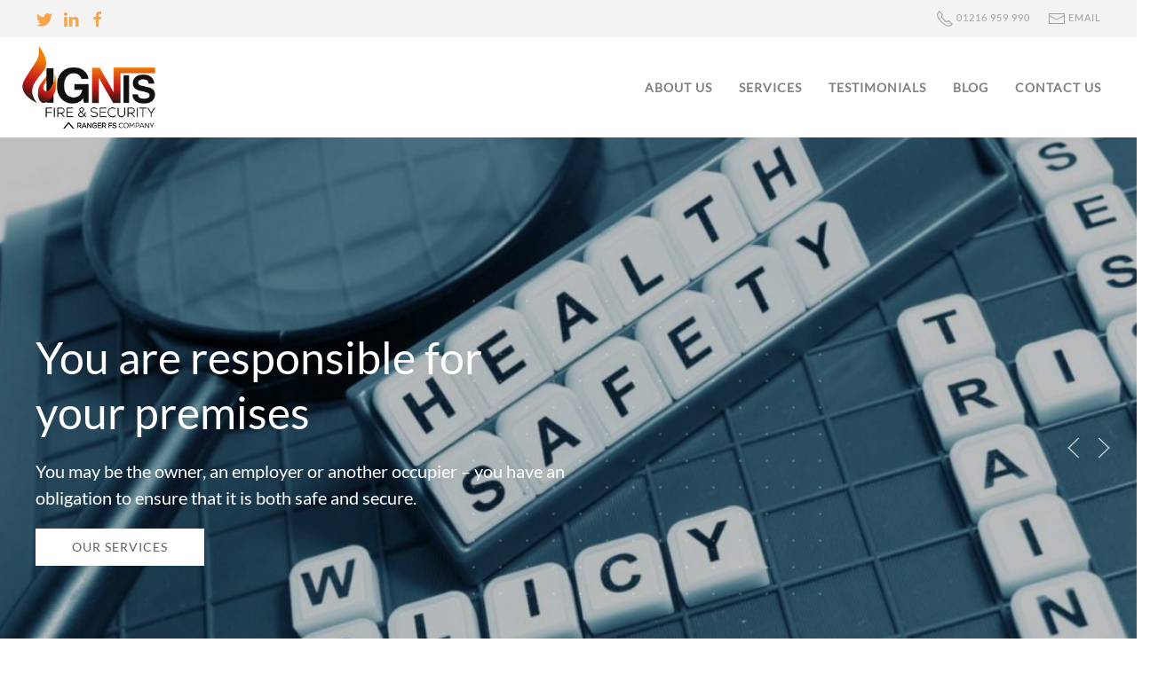

--- FILE ---
content_type: text/html; charset=UTF-8
request_url: https://ignisfiresecurity.com/
body_size: 11344
content:
<!DOCTYPE html>
<html lang="en-GB" prefix="og: http://ogp.me/ns#">

<head>
    <meta charset="UTF-8">
    <meta http-equiv="X-UA-Compatible" content="IE=edge">
    <meta name="viewport" content="width=device-width, initial-scale=1">
    <link rel="shortcut icon" href="/wp-content/uploads/2018/12/favicon-small.png">
    <link rel="apple-touch-icon-precomposed" href="/wp-content/uploads/2018/12/favicon-large.png">
        <title>Home - IGNIS Fire &amp; Security Services</title>
<meta name='robots' content='max-image-preview:large' />
	<style>img:is([sizes="auto" i], [sizes^="auto," i]) { contain-intrinsic-size: 3000px 1500px }</style>
	
<!-- This site is optimized with the Yoast SEO Premium plugin v7.8.1 - https://yoast.com/wordpress/plugins/seo/ -->
<meta name="description" content="Commercial and industrial fire safety and security services across the West Midlands and beyond for all of your business needs"/>
<link rel="canonical" href="https://ignisfiresecurity.com/" />
<meta property="og:locale" content="en_GB" />
<meta property="og:type" content="website" />
<meta property="og:title" content="Home - IGNIS Fire &amp; Security Services" />
<meta property="og:description" content="Commercial and industrial fire safety and security services across the West Midlands and beyond for all of your business needs" />
<meta property="og:url" content="https://ignisfiresecurity.com/" />
<meta property="og:site_name" content="IGNIS Fire &amp; Security Services" />
<meta name="twitter:card" content="summary_large_image" />
<meta name="twitter:description" content="Commercial and industrial fire safety and security services across the West Midlands and beyond for all of your business needs" />
<meta name="twitter:title" content="Home - IGNIS Fire &amp; Security Services" />
<meta name="twitter:site" content="@ignis_fps" />
<meta name="twitter:creator" content="@ignis_fps" />
<script type='application/ld+json'>{"@context":"https:\/\/schema.org","@type":"WebSite","@id":"#website","url":"https:\/\/ignisfiresecurity.com\/","name":"IGNIS Fire & Security Services","potentialAction":{"@type":"SearchAction","target":"https:\/\/ignisfiresecurity.com\/?s={search_term_string}","query-input":"required name=search_term_string"}}</script>
<script type='application/ld+json'>{"@context":"https:\/\/schema.org","@type":"Organization","url":"https:\/\/ignisfiresecurity.com\/","sameAs":["https:\/\/www.facebook.com\/pg\/Ignis-Fire-Protection-Services-Ltd-823758271112813\/posts\/","https:\/\/www.linkedin.com\/company\/ignis-fire-protection-services\/about\/","https:\/\/twitter.com\/ignis_fps"],"@id":"https:\/\/ignisfiresecurity.com\/#organization","name":"IGNIS Fire & Security Services","logo":"https:\/\/ignisfiresecurity.com\/wp-content\/uploads\/2018\/12\/ignis-logo.png"}</script>
<!-- / Yoast SEO Premium plugin. -->

<link rel="alternate" type="application/rss+xml" title="IGNIS Fire &amp; Security Services &raquo; Feed" href="https://ignisfiresecurity.com/feed/" />
<link rel="alternate" type="application/rss+xml" title="IGNIS Fire &amp; Security Services &raquo; Comments Feed" href="https://ignisfiresecurity.com/comments/feed/" />
<script type="text/javascript">
/* <![CDATA[ */
window._wpemojiSettings = {"baseUrl":"https:\/\/s.w.org\/images\/core\/emoji\/15.0.3\/72x72\/","ext":".png","svgUrl":"https:\/\/s.w.org\/images\/core\/emoji\/15.0.3\/svg\/","svgExt":".svg","source":{"concatemoji":"https:\/\/ignisfiresecurity.com\/wp-includes\/js\/wp-emoji-release.min.js?ver=6.7.1"}};
/*! This file is auto-generated */
!function(i,n){var o,s,e;function c(e){try{var t={supportTests:e,timestamp:(new Date).valueOf()};sessionStorage.setItem(o,JSON.stringify(t))}catch(e){}}function p(e,t,n){e.clearRect(0,0,e.canvas.width,e.canvas.height),e.fillText(t,0,0);var t=new Uint32Array(e.getImageData(0,0,e.canvas.width,e.canvas.height).data),r=(e.clearRect(0,0,e.canvas.width,e.canvas.height),e.fillText(n,0,0),new Uint32Array(e.getImageData(0,0,e.canvas.width,e.canvas.height).data));return t.every(function(e,t){return e===r[t]})}function u(e,t,n){switch(t){case"flag":return n(e,"\ud83c\udff3\ufe0f\u200d\u26a7\ufe0f","\ud83c\udff3\ufe0f\u200b\u26a7\ufe0f")?!1:!n(e,"\ud83c\uddfa\ud83c\uddf3","\ud83c\uddfa\u200b\ud83c\uddf3")&&!n(e,"\ud83c\udff4\udb40\udc67\udb40\udc62\udb40\udc65\udb40\udc6e\udb40\udc67\udb40\udc7f","\ud83c\udff4\u200b\udb40\udc67\u200b\udb40\udc62\u200b\udb40\udc65\u200b\udb40\udc6e\u200b\udb40\udc67\u200b\udb40\udc7f");case"emoji":return!n(e,"\ud83d\udc26\u200d\u2b1b","\ud83d\udc26\u200b\u2b1b")}return!1}function f(e,t,n){var r="undefined"!=typeof WorkerGlobalScope&&self instanceof WorkerGlobalScope?new OffscreenCanvas(300,150):i.createElement("canvas"),a=r.getContext("2d",{willReadFrequently:!0}),o=(a.textBaseline="top",a.font="600 32px Arial",{});return e.forEach(function(e){o[e]=t(a,e,n)}),o}function t(e){var t=i.createElement("script");t.src=e,t.defer=!0,i.head.appendChild(t)}"undefined"!=typeof Promise&&(o="wpEmojiSettingsSupports",s=["flag","emoji"],n.supports={everything:!0,everythingExceptFlag:!0},e=new Promise(function(e){i.addEventListener("DOMContentLoaded",e,{once:!0})}),new Promise(function(t){var n=function(){try{var e=JSON.parse(sessionStorage.getItem(o));if("object"==typeof e&&"number"==typeof e.timestamp&&(new Date).valueOf()<e.timestamp+604800&&"object"==typeof e.supportTests)return e.supportTests}catch(e){}return null}();if(!n){if("undefined"!=typeof Worker&&"undefined"!=typeof OffscreenCanvas&&"undefined"!=typeof URL&&URL.createObjectURL&&"undefined"!=typeof Blob)try{var e="postMessage("+f.toString()+"("+[JSON.stringify(s),u.toString(),p.toString()].join(",")+"));",r=new Blob([e],{type:"text/javascript"}),a=new Worker(URL.createObjectURL(r),{name:"wpTestEmojiSupports"});return void(a.onmessage=function(e){c(n=e.data),a.terminate(),t(n)})}catch(e){}c(n=f(s,u,p))}t(n)}).then(function(e){for(var t in e)n.supports[t]=e[t],n.supports.everything=n.supports.everything&&n.supports[t],"flag"!==t&&(n.supports.everythingExceptFlag=n.supports.everythingExceptFlag&&n.supports[t]);n.supports.everythingExceptFlag=n.supports.everythingExceptFlag&&!n.supports.flag,n.DOMReady=!1,n.readyCallback=function(){n.DOMReady=!0}}).then(function(){return e}).then(function(){var e;n.supports.everything||(n.readyCallback(),(e=n.source||{}).concatemoji?t(e.concatemoji):e.wpemoji&&e.twemoji&&(t(e.twemoji),t(e.wpemoji)))}))}((window,document),window._wpemojiSettings);
/* ]]> */
</script>
<style id='wp-emoji-styles-inline-css' type='text/css'>

	img.wp-smiley, img.emoji {
		display: inline !important;
		border: none !important;
		box-shadow: none !important;
		height: 1em !important;
		width: 1em !important;
		margin: 0 0.07em !important;
		vertical-align: -0.1em !important;
		background: none !important;
		padding: 0 !important;
	}
</style>
<link rel='stylesheet' id='wp-block-library-css' href='https://ignisfiresecurity.com/wp-includes/css/dist/block-library/style.min.css?ver=6.7.1' type='text/css' media='all' />
<style id='classic-theme-styles-inline-css' type='text/css'>
/*! This file is auto-generated */
.wp-block-button__link{color:#fff;background-color:#32373c;border-radius:9999px;box-shadow:none;text-decoration:none;padding:calc(.667em + 2px) calc(1.333em + 2px);font-size:1.125em}.wp-block-file__button{background:#32373c;color:#fff;text-decoration:none}
</style>
<style id='global-styles-inline-css' type='text/css'>
:root{--wp--preset--aspect-ratio--square: 1;--wp--preset--aspect-ratio--4-3: 4/3;--wp--preset--aspect-ratio--3-4: 3/4;--wp--preset--aspect-ratio--3-2: 3/2;--wp--preset--aspect-ratio--2-3: 2/3;--wp--preset--aspect-ratio--16-9: 16/9;--wp--preset--aspect-ratio--9-16: 9/16;--wp--preset--color--black: #000000;--wp--preset--color--cyan-bluish-gray: #abb8c3;--wp--preset--color--white: #ffffff;--wp--preset--color--pale-pink: #f78da7;--wp--preset--color--vivid-red: #cf2e2e;--wp--preset--color--luminous-vivid-orange: #ff6900;--wp--preset--color--luminous-vivid-amber: #fcb900;--wp--preset--color--light-green-cyan: #7bdcb5;--wp--preset--color--vivid-green-cyan: #00d084;--wp--preset--color--pale-cyan-blue: #8ed1fc;--wp--preset--color--vivid-cyan-blue: #0693e3;--wp--preset--color--vivid-purple: #9b51e0;--wp--preset--gradient--vivid-cyan-blue-to-vivid-purple: linear-gradient(135deg,rgba(6,147,227,1) 0%,rgb(155,81,224) 100%);--wp--preset--gradient--light-green-cyan-to-vivid-green-cyan: linear-gradient(135deg,rgb(122,220,180) 0%,rgb(0,208,130) 100%);--wp--preset--gradient--luminous-vivid-amber-to-luminous-vivid-orange: linear-gradient(135deg,rgba(252,185,0,1) 0%,rgba(255,105,0,1) 100%);--wp--preset--gradient--luminous-vivid-orange-to-vivid-red: linear-gradient(135deg,rgba(255,105,0,1) 0%,rgb(207,46,46) 100%);--wp--preset--gradient--very-light-gray-to-cyan-bluish-gray: linear-gradient(135deg,rgb(238,238,238) 0%,rgb(169,184,195) 100%);--wp--preset--gradient--cool-to-warm-spectrum: linear-gradient(135deg,rgb(74,234,220) 0%,rgb(151,120,209) 20%,rgb(207,42,186) 40%,rgb(238,44,130) 60%,rgb(251,105,98) 80%,rgb(254,248,76) 100%);--wp--preset--gradient--blush-light-purple: linear-gradient(135deg,rgb(255,206,236) 0%,rgb(152,150,240) 100%);--wp--preset--gradient--blush-bordeaux: linear-gradient(135deg,rgb(254,205,165) 0%,rgb(254,45,45) 50%,rgb(107,0,62) 100%);--wp--preset--gradient--luminous-dusk: linear-gradient(135deg,rgb(255,203,112) 0%,rgb(199,81,192) 50%,rgb(65,88,208) 100%);--wp--preset--gradient--pale-ocean: linear-gradient(135deg,rgb(255,245,203) 0%,rgb(182,227,212) 50%,rgb(51,167,181) 100%);--wp--preset--gradient--electric-grass: linear-gradient(135deg,rgb(202,248,128) 0%,rgb(113,206,126) 100%);--wp--preset--gradient--midnight: linear-gradient(135deg,rgb(2,3,129) 0%,rgb(40,116,252) 100%);--wp--preset--font-size--small: 13px;--wp--preset--font-size--medium: 20px;--wp--preset--font-size--large: 36px;--wp--preset--font-size--x-large: 42px;--wp--preset--spacing--20: 0.44rem;--wp--preset--spacing--30: 0.67rem;--wp--preset--spacing--40: 1rem;--wp--preset--spacing--50: 1.5rem;--wp--preset--spacing--60: 2.25rem;--wp--preset--spacing--70: 3.38rem;--wp--preset--spacing--80: 5.06rem;--wp--preset--shadow--natural: 6px 6px 9px rgba(0, 0, 0, 0.2);--wp--preset--shadow--deep: 12px 12px 50px rgba(0, 0, 0, 0.4);--wp--preset--shadow--sharp: 6px 6px 0px rgba(0, 0, 0, 0.2);--wp--preset--shadow--outlined: 6px 6px 0px -3px rgba(255, 255, 255, 1), 6px 6px rgba(0, 0, 0, 1);--wp--preset--shadow--crisp: 6px 6px 0px rgba(0, 0, 0, 1);}:where(.is-layout-flex){gap: 0.5em;}:where(.is-layout-grid){gap: 0.5em;}body .is-layout-flex{display: flex;}.is-layout-flex{flex-wrap: wrap;align-items: center;}.is-layout-flex > :is(*, div){margin: 0;}body .is-layout-grid{display: grid;}.is-layout-grid > :is(*, div){margin: 0;}:where(.wp-block-columns.is-layout-flex){gap: 2em;}:where(.wp-block-columns.is-layout-grid){gap: 2em;}:where(.wp-block-post-template.is-layout-flex){gap: 1.25em;}:where(.wp-block-post-template.is-layout-grid){gap: 1.25em;}.has-black-color{color: var(--wp--preset--color--black) !important;}.has-cyan-bluish-gray-color{color: var(--wp--preset--color--cyan-bluish-gray) !important;}.has-white-color{color: var(--wp--preset--color--white) !important;}.has-pale-pink-color{color: var(--wp--preset--color--pale-pink) !important;}.has-vivid-red-color{color: var(--wp--preset--color--vivid-red) !important;}.has-luminous-vivid-orange-color{color: var(--wp--preset--color--luminous-vivid-orange) !important;}.has-luminous-vivid-amber-color{color: var(--wp--preset--color--luminous-vivid-amber) !important;}.has-light-green-cyan-color{color: var(--wp--preset--color--light-green-cyan) !important;}.has-vivid-green-cyan-color{color: var(--wp--preset--color--vivid-green-cyan) !important;}.has-pale-cyan-blue-color{color: var(--wp--preset--color--pale-cyan-blue) !important;}.has-vivid-cyan-blue-color{color: var(--wp--preset--color--vivid-cyan-blue) !important;}.has-vivid-purple-color{color: var(--wp--preset--color--vivid-purple) !important;}.has-black-background-color{background-color: var(--wp--preset--color--black) !important;}.has-cyan-bluish-gray-background-color{background-color: var(--wp--preset--color--cyan-bluish-gray) !important;}.has-white-background-color{background-color: var(--wp--preset--color--white) !important;}.has-pale-pink-background-color{background-color: var(--wp--preset--color--pale-pink) !important;}.has-vivid-red-background-color{background-color: var(--wp--preset--color--vivid-red) !important;}.has-luminous-vivid-orange-background-color{background-color: var(--wp--preset--color--luminous-vivid-orange) !important;}.has-luminous-vivid-amber-background-color{background-color: var(--wp--preset--color--luminous-vivid-amber) !important;}.has-light-green-cyan-background-color{background-color: var(--wp--preset--color--light-green-cyan) !important;}.has-vivid-green-cyan-background-color{background-color: var(--wp--preset--color--vivid-green-cyan) !important;}.has-pale-cyan-blue-background-color{background-color: var(--wp--preset--color--pale-cyan-blue) !important;}.has-vivid-cyan-blue-background-color{background-color: var(--wp--preset--color--vivid-cyan-blue) !important;}.has-vivid-purple-background-color{background-color: var(--wp--preset--color--vivid-purple) !important;}.has-black-border-color{border-color: var(--wp--preset--color--black) !important;}.has-cyan-bluish-gray-border-color{border-color: var(--wp--preset--color--cyan-bluish-gray) !important;}.has-white-border-color{border-color: var(--wp--preset--color--white) !important;}.has-pale-pink-border-color{border-color: var(--wp--preset--color--pale-pink) !important;}.has-vivid-red-border-color{border-color: var(--wp--preset--color--vivid-red) !important;}.has-luminous-vivid-orange-border-color{border-color: var(--wp--preset--color--luminous-vivid-orange) !important;}.has-luminous-vivid-amber-border-color{border-color: var(--wp--preset--color--luminous-vivid-amber) !important;}.has-light-green-cyan-border-color{border-color: var(--wp--preset--color--light-green-cyan) !important;}.has-vivid-green-cyan-border-color{border-color: var(--wp--preset--color--vivid-green-cyan) !important;}.has-pale-cyan-blue-border-color{border-color: var(--wp--preset--color--pale-cyan-blue) !important;}.has-vivid-cyan-blue-border-color{border-color: var(--wp--preset--color--vivid-cyan-blue) !important;}.has-vivid-purple-border-color{border-color: var(--wp--preset--color--vivid-purple) !important;}.has-vivid-cyan-blue-to-vivid-purple-gradient-background{background: var(--wp--preset--gradient--vivid-cyan-blue-to-vivid-purple) !important;}.has-light-green-cyan-to-vivid-green-cyan-gradient-background{background: var(--wp--preset--gradient--light-green-cyan-to-vivid-green-cyan) !important;}.has-luminous-vivid-amber-to-luminous-vivid-orange-gradient-background{background: var(--wp--preset--gradient--luminous-vivid-amber-to-luminous-vivid-orange) !important;}.has-luminous-vivid-orange-to-vivid-red-gradient-background{background: var(--wp--preset--gradient--luminous-vivid-orange-to-vivid-red) !important;}.has-very-light-gray-to-cyan-bluish-gray-gradient-background{background: var(--wp--preset--gradient--very-light-gray-to-cyan-bluish-gray) !important;}.has-cool-to-warm-spectrum-gradient-background{background: var(--wp--preset--gradient--cool-to-warm-spectrum) !important;}.has-blush-light-purple-gradient-background{background: var(--wp--preset--gradient--blush-light-purple) !important;}.has-blush-bordeaux-gradient-background{background: var(--wp--preset--gradient--blush-bordeaux) !important;}.has-luminous-dusk-gradient-background{background: var(--wp--preset--gradient--luminous-dusk) !important;}.has-pale-ocean-gradient-background{background: var(--wp--preset--gradient--pale-ocean) !important;}.has-electric-grass-gradient-background{background: var(--wp--preset--gradient--electric-grass) !important;}.has-midnight-gradient-background{background: var(--wp--preset--gradient--midnight) !important;}.has-small-font-size{font-size: var(--wp--preset--font-size--small) !important;}.has-medium-font-size{font-size: var(--wp--preset--font-size--medium) !important;}.has-large-font-size{font-size: var(--wp--preset--font-size--large) !important;}.has-x-large-font-size{font-size: var(--wp--preset--font-size--x-large) !important;}
:where(.wp-block-post-template.is-layout-flex){gap: 1.25em;}:where(.wp-block-post-template.is-layout-grid){gap: 1.25em;}
:where(.wp-block-columns.is-layout-flex){gap: 2em;}:where(.wp-block-columns.is-layout-grid){gap: 2em;}
:root :where(.wp-block-pullquote){font-size: 1.5em;line-height: 1.6;}
</style>
<link rel='stylesheet' id='styles-css' href='https://ignisfiresecurity.com/wp-content/themes/yootheme/cache/styles-117880a9.css?ver=1.17.7' type='text/css' media='all' />
<script type="text/javascript" src="https://ignisfiresecurity.com/wp-includes/js/jquery/jquery.min.js?ver=3.7.1" id="jquery-core-js"></script>
<script type="text/javascript" src="https://ignisfiresecurity.com/wp-includes/js/jquery/jquery-migrate.min.js?ver=3.4.1" id="jquery-migrate-js"></script>
<script type="text/javascript" src="https://ignisfiresecurity.com/wp-content/themes/yootheme/cache/scripts-504d0da6.js?ver=1.17.7" id="scripts-js"></script>
<link rel="https://api.w.org/" href="https://ignisfiresecurity.com/wp-json/" /><link rel="alternate" title="JSON" type="application/json" href="https://ignisfiresecurity.com/wp-json/wp/v2/pages/2" /><link rel="EditURI" type="application/rsd+xml" title="RSD" href="https://ignisfiresecurity.com/xmlrpc.php?rsd" />
<meta name="generator" content="WordPress 6.7.1" />
<link rel='shortlink' href='https://ignisfiresecurity.com/' />
<link rel="alternate" title="oEmbed (JSON)" type="application/json+oembed" href="https://ignisfiresecurity.com/wp-json/oembed/1.0/embed?url=https%3A%2F%2Fignisfiresecurity.com%2F" />
<link rel="alternate" title="oEmbed (XML)" type="text/xml+oembed" href="https://ignisfiresecurity.com/wp-json/oembed/1.0/embed?url=https%3A%2F%2Fignisfiresecurity.com%2F&#038;format=xml" />
<script>try { jQuery(document).ready(function ($) {
  if (document.getElementById('tm-testimonials-default')) {
    tabswitch = true;
    tabtimer = setInterval(function () {
        var defaultTab = UIkit.tab("#tm-testimonials-default > ul.uk-tab");
        $('#tm-testimonials-default').hover(function () {
          tabswitch = false;
        }, function () {
          tabswitch = true;
        });
        $(defaultTab.toggles).each(function (i) {
          if ($(this).hasClass('uk-active')) {
            tabnext = i + 1;
          }
        });
        if (tabswitch) {
          defaultTab.show(tabnext);
        }
      },
      5000
    );
  } if (document.getElementById('tm-testimonials-muted')) {
    tabswitch = true;
    tabtimer = setInterval(function () {
        var MutedTab = UIkit.tab("#tm-testimonials-muted > ul.uk-tab");
        $('#tm-testimonials-muted').hover(function () {
          tabswitch = false;
        }, function () {
          tabswitch = true;
        });
        $(MutedTab.toggles).each(function (i) {
          if ($(this).hasClass('uk-active')) {
            tabnext = i + 1;
          }
        });
        if (tabswitch) {
          MutedTab.show(tabnext);
        }
      },
      6000
    );
  }
}); } catch (e) { console.error('Custom Theme JS Code: ', e); }</script>		<style type="text/css" id="wp-custom-css">
			.tm-toolbar a {color: #F8A54C}
.tm-toolbar a:hover {color: #e15710}		</style>
		</head>

<body class="home page-template-default page page-id-2 ">
    <script type="text/javascript" src="https://secure.hiss3lark.com/js/179040.js"></script>
    <noscript><img alt="" src="https://secure.hiss3lark.com/179040.png" style="display:none;" /></noscript>

    
        <div class="tm-page">

            <div class="tm-header-mobile uk-hidden@m">
                

    <nav class="uk-navbar-container" uk-navbar>

        
                <div class="uk-navbar-center">
            <a class="uk-navbar-item uk-logo" href="https://ignisfiresecurity.com">
                <img src="/wp-content/themes/yootheme/cache/logo-228x140-72dpi-7f64c1f5.png" srcset="/wp-content/themes/yootheme/cache/logo-228x140-72dpi-7f64c1f5.png 228w" sizes="(min-width: 228px) 228px" data-width="228" data-height="140" alt="Ignis Fire Protection Services">            </a>
        </div>
        
                <div class="uk-navbar-right">

            
                        <a class="uk-navbar-toggle" href="#tm-mobile" uk-toggle>
                                <div uk-navbar-toggle-icon></div>
            </a>
            
            
        </div>
        
    </nav>

    

<div id="tm-mobile" uk-offcanvas mode="slide" flip overlay>
    <div class="uk-offcanvas-bar">

        <button class="uk-offcanvas-close" type="button" uk-close></button>

        
            
<div class="uk-child-width-1-1" uk-grid>
            <div>
<div class="uk-panel">

    
    
<ul class="uk-nav uk-nav-default">
    
	<li><a href="https://ignisfiresecurity.com/about-us/" class=" menu-item menu-item-type-post_type menu-item-object-page">About Us</a></li>
	<li class="uk-parent"><a href="/services/" class=" menu-item menu-item-type-custom menu-item-object-custom menu-item-has-children">Services</a>
	<ul class="uk-nav-sub">

		<li><a href="https://ignisfiresecurity.com/services/fire-alarm-systems/" class=" menu-item menu-item-type-post_type menu-item-object-page">Fire Alarm Systems</a></li>
		<li><a href="https://ignisfiresecurity.com/services/fire-alarm-installations/" class=" menu-item menu-item-type-post_type menu-item-object-page">Fire Alarm Installations</a></li>
		<li><a href="https://ignisfiresecurity.com/services/fire-suppression-systems/" class=" menu-item menu-item-type-post_type menu-item-object-page">Fire Suppression Systems</a></li>
		<li><a href="https://ignisfiresecurity.com/services/fire-alarm-testing/" class=" menu-item menu-item-type-post_type menu-item-object-page">Fire Alarm Testing</a></li>
		<li><a href="https://ignisfiresecurity.com/services/emergency-lighting-installation/" class=" menu-item menu-item-type-post_type menu-item-object-page">Emergency Lighting Installation</a></li>
		<li><a href="https://ignisfiresecurity.com/services/emergency-lighting-maintenance/" class=" menu-item menu-item-type-post_type menu-item-object-page">Emergency Lighting Maintenance</a></li>
		<li><a href="https://ignisfiresecurity.com/services/emergency-exit-lighting/" class=" menu-item menu-item-type-post_type menu-item-object-page">Emergency Exit Lighting</a></li>
		<li><a href="https://ignisfiresecurity.com/services/risk-assessments/" class=" menu-item menu-item-type-post_type menu-item-object-page">Risk Assessments</a></li>
		<li><a href="https://ignisfiresecurity.com/services/fire-safety-signs/" class=" menu-item menu-item-type-post_type menu-item-object-page">Fire Safety Signs</a></li>
		<li><a href="https://ignisfiresecurity.com/services/commercial-cctv-systems/" class=" menu-item menu-item-type-post_type menu-item-object-page">Commercial CCTV Systems</a></li>
		<li><a href="https://ignisfiresecurity.com/services/intruder-alarms/" class=" menu-item menu-item-type-post_type menu-item-object-page">Intruder Alarms</a></li>
		<li><a href="https://ignisfiresecurity.com/services/access-control-systems/" class=" menu-item menu-item-type-post_type menu-item-object-page">Access Control Systems</a></li>
		<li><a href="https://ignisfiresecurity.com/services/commercial-fire-extinguishers/" class=" menu-item menu-item-type-post_type menu-item-object-page">Fire Extinguishers</a></li></ul></li>
	<li><a href="https://ignisfiresecurity.com/testimonials/" class=" menu-item menu-item-type-post_type menu-item-object-page">Testimonials</a></li>
	<li><a href="https://ignisfiresecurity.com/blog/" class=" menu-item menu-item-type-post_type menu-item-object-page">Blog</a></li>
	<li><a href="https://ignisfiresecurity.com/contact-us/" class=" menu-item menu-item-type-post_type menu-item-object-page">Contact us</a></li></ul>

</div>
</div>
    </div>

            
    </div>
</div>

            </div>

                            
<div class="tm-toolbar uk-visible@m">
    <div class="uk-container uk-flex uk-flex-middle  ">

                <div>
            <div class="uk-grid-medium uk-child-width-auto uk-flex-middle" uk-grid="margin: uk-margin-small-top">

                                <div>
<div class="uk-panel">

    
    
    <ul class="uk-grid-small uk-flex-inline uk-flex-middle uk-flex-nowrap" uk-grid>
                    <li>
                <a href="https://twitter.com/ignis_fps" class="uk-icon-link" target="_blank" uk-icon="twitter"></a>
            </li>
                    <li>
                <a href="https://www.linkedin.com/company/ignis-fire-protection-services/about/" class="uk-icon-link" target="_blank" uk-icon="linkedin"></a>
            </li>
                    <li>
                <a href="https://www.facebook.com/pg/Ignis-Fire-Protection-Services-Ltd-823758271112813/posts/" class="uk-icon-link" target="_blank" uk-icon="facebook"></a>
            </li>
            </ul>

</div>
</div>                
                
            </div>
        </div>
        
                <div class="uk-margin-auto-left">
            <div class="uk-grid-medium uk-child-width-auto uk-flex-middle" uk-grid="margin: uk-margin-small-top">
                <div>
<div class="uk-panel widget-custom-html" id="widget-custom_html-3">

    
    <div class="textwidget custom-html-widget"><ul class="uk-subnav uk-margin-remove">
	<li>
	<a href="tel:01216959990"><span uk-icon="receiver"></span> 01216 959 990</a>
	</li>
	<li><a href="mailto:info@ignisfiresecurity.com"><span uk-icon="mail"></span> Email</a></li>
	
</ul>
</div>
</div>
</div>            </div>
        </div>
        
    </div>
</div>
            
            
<div class="tm-header uk-visible@m" uk-header>


        <div uk-sticky media="@m" cls-active="uk-navbar-sticky" sel-target=".uk-navbar-container">
    
        <div class="uk-navbar-container">

            <div class="uk-container">
                <nav class="uk-navbar" uk-navbar="{&quot;align&quot;:&quot;center&quot;,&quot;boundary&quot;:&quot;!.uk-navbar-container&quot;,&quot;dropbar&quot;:true,&quot;dropbar-anchor&quot;:&quot;!.uk-navbar-container&quot;,&quot;dropbar-mode&quot;:&quot;slide&quot;}">

                                        <div class="uk-navbar-left">

                                                    
<a href="https://ignisfiresecurity.com" class="uk-navbar-item uk-logo">
    <img src="/wp-content/themes/yootheme/cache/logo-228x140-72dpi-7f64c1f5.png" srcset="/wp-content/themes/yootheme/cache/logo-228x140-72dpi-7f64c1f5.png 228w" sizes="(min-width: 228px) 228px" data-width="228" data-height="140" alt="Ignis Fire Protection Services"></a>
                        
                        
                    </div>
                    
                    
                                        <div class="uk-navbar-right">

                                                    
<ul class="uk-navbar-nav">
    
	<li><a href="https://ignisfiresecurity.com/about-us/" class=" menu-item menu-item-type-post_type menu-item-object-page">About Us</a></li>
	<li class="uk-parent"><a href="/services/" class=" menu-item menu-item-type-custom menu-item-object-custom menu-item-has-children">Services</a>
	<div class="uk-navbar-dropdown uk-navbar-dropdown-width-3"><div class="uk-navbar-dropdown-grid uk-child-width-1-3" uk-grid><div><ul class="uk-nav uk-navbar-dropdown-nav">

		<li><a href="https://ignisfiresecurity.com/services/fire-alarm-systems/" class=" menu-item menu-item-type-post_type menu-item-object-page">Fire Alarm Systems</a></li>
		<li><a href="https://ignisfiresecurity.com/services/fire-alarm-installations/" class=" menu-item menu-item-type-post_type menu-item-object-page">Fire Alarm Installations</a></li>
		<li><a href="https://ignisfiresecurity.com/services/fire-suppression-systems/" class=" menu-item menu-item-type-post_type menu-item-object-page">Fire Suppression Systems</a></li>
		<li><a href="https://ignisfiresecurity.com/services/fire-alarm-testing/" class=" menu-item menu-item-type-post_type menu-item-object-page">Fire Alarm Testing</a></li>
		<li><a href="https://ignisfiresecurity.com/services/emergency-lighting-installation/" class=" menu-item menu-item-type-post_type menu-item-object-page">Emergency Lighting Installation</a></li></ul></div><div><ul class="uk-nav uk-navbar-dropdown-nav">

		<li><a href="https://ignisfiresecurity.com/services/emergency-lighting-maintenance/" class=" menu-item menu-item-type-post_type menu-item-object-page">Emergency Lighting Maintenance</a></li>
		<li><a href="https://ignisfiresecurity.com/services/emergency-exit-lighting/" class=" menu-item menu-item-type-post_type menu-item-object-page">Emergency Exit Lighting</a></li>
		<li><a href="https://ignisfiresecurity.com/services/risk-assessments/" class=" menu-item menu-item-type-post_type menu-item-object-page">Risk Assessments</a></li>
		<li><a href="https://ignisfiresecurity.com/services/fire-safety-signs/" class=" menu-item menu-item-type-post_type menu-item-object-page">Fire Safety Signs</a></li>
		<li><a href="https://ignisfiresecurity.com/services/commercial-cctv-systems/" class=" menu-item menu-item-type-post_type menu-item-object-page">Commercial CCTV Systems</a></li></ul></div><div><ul class="uk-nav uk-navbar-dropdown-nav">

		<li><a href="https://ignisfiresecurity.com/services/intruder-alarms/" class=" menu-item menu-item-type-post_type menu-item-object-page">Intruder Alarms</a></li>
		<li><a href="https://ignisfiresecurity.com/services/access-control-systems/" class=" menu-item menu-item-type-post_type menu-item-object-page">Access Control Systems</a></li>
		<li><a href="https://ignisfiresecurity.com/services/commercial-fire-extinguishers/" class=" menu-item menu-item-type-post_type menu-item-object-page">Fire Extinguishers</a></li></ul></div></div></div></li>
	<li><a href="https://ignisfiresecurity.com/testimonials/" class=" menu-item menu-item-type-post_type menu-item-object-page">Testimonials</a></li>
	<li><a href="https://ignisfiresecurity.com/blog/" class=" menu-item menu-item-type-post_type menu-item-object-page">Blog</a></li>
	<li><a href="https://ignisfiresecurity.com/contact-us/" class=" menu-item menu-item-type-post_type menu-item-object-page">Contact us</a></li></ul>
                        
                        
                    </div>
                    
                </nav>
            </div>

        </div>

        </div>
    




</div>

            
            
<div class="demo uk-section-secondary uk-section uk-padding-remove-vertical">
    
        
        
        
            
                                

<div class="uk-grid-margin" uk-grid>
<div class="uk-width-1-1@m">
    
        
            
            
                
<div id="page#4" class="uk-margin uk-text-left@s uk-text-center" uk-slideshow="ratio: false; animation: pull; velocity: 1.3; autoplay: 1;">
    <div class="uk-position-relative">
        
            <ul class="uk-slideshow-items" uk-height-viewport="offset-top: true; minHeight: 700; offset-bottom: 20;">                                <li class="el-item" >
                    
<div class="uk-position-cover" uk-slideshow-parallax="scale: 1,1.2,1.2">
        <div class="uk-position-cover uk-animation-kenburns uk-animation-reverse uk-transform-origin-top-left" style="-webkit-animation-duration: 25s; animation-duration: 25s;">    
        <img class="el-image" alt uk-cover uk-img="target: !.uk-slideshow-items" data-src="/wp-content/themes/yootheme/cache/YOU-ARE-RESPONSIBLE-FOR-YOUR-PREMISES-68c8fb3b.jpeg" data-srcset="/wp-content/themes/yootheme/cache/YOU-ARE-RESPONSIBLE-FOR-YOUR-PREMISES-59240c4b.jpeg 768w, /wp-content/themes/yootheme/cache/YOU-ARE-RESPONSIBLE-FOR-YOUR-PREMISES-3d758004.jpeg 1024w, /wp-content/themes/yootheme/cache/YOU-ARE-RESPONSIBLE-FOR-YOUR-PREMISES-880024f5.jpeg 1366w, /wp-content/themes/yootheme/cache/YOU-ARE-RESPONSIBLE-FOR-YOUR-PREMISES-73c70cbd.jpeg 1600w, /wp-content/themes/yootheme/cache/YOU-ARE-RESPONSIBLE-FOR-YOUR-PREMISES-0680332d.jpeg 1920w, /wp-content/themes/yootheme/cache/YOU-ARE-RESPONSIBLE-FOR-YOUR-PREMISES-68c8fb3b.jpeg 2560w" data-sizes="(max-aspect-ratio: 2560/1700) 151vh" data-width="1920" data-height="1275">        
        </div>
    
</div>
<div class="uk-position-cover" uk-slideshow-parallax="opacity: 0.2,0,0; backgroundColor: #000,#000"></div>
<div class="uk-position-cover" style="background-color:rgba(0, 0, 0, 0.25)"></div>

<div class="uk-position-cover uk-flex uk-flex-left uk-flex-middle uk-container uk-section">
    <div class="el-overlay uk-panel uk-width-xlarge">    

<h2 class="el-title uk-margin uk-heading-primary" uk-slideshow-parallax="x: 320,0,-250;">        You are responsible for <br class="uk-visible@s">your premises    </h2>

<div class="el-content uk-margin uk-text-lead" uk-slideshow-parallax="y: -60,0,190;"><p>You may be the owner, an employer or another occupier – you have an obligation to ensure that it is both safe and secure.</p></div>
<p><a class="el-link uk-button uk-button-default" href="/services/" uk-slideshow-parallax="y: -60,0,190;">Our services</a></p>

    </div>
</div>
                </li>
                                <li class="el-item" >
                    
<div class="uk-position-cover" uk-slideshow-parallax="scale: 1,1.2,1.2">
        <div class="uk-position-cover uk-animation-kenburns uk-animation-reverse uk-transform-origin-top-left" style="-webkit-animation-duration: 25s; animation-duration: 25s;">    
        <img class="el-image" alt uk-cover uk-img="target: !.uk-slideshow-items" data-src="/wp-content/themes/yootheme/cache/business-needs-574bd25d.jpeg" data-srcset="/wp-content/themes/yootheme/cache/business-needs-15563e9d.jpeg 768w, /wp-content/themes/yootheme/cache/business-needs-9a3b3b7d.jpeg 1024w, /wp-content/themes/yootheme/cache/business-needs-3de10956.jpeg 1366w, /wp-content/themes/yootheme/cache/business-needs-c5219171.jpeg 1600w, /wp-content/themes/yootheme/cache/business-needs-ced53fc6.jpeg 1920w, /wp-content/themes/yootheme/cache/business-needs-574bd25d.jpeg 2560w" data-sizes="(max-aspect-ratio: 2560/1244) 206vh" data-width="1440" data-height="700">        
        </div>
    
</div>
<div class="uk-position-cover" uk-slideshow-parallax="opacity: 0.2,0,0; backgroundColor: #000,#000"></div>

<div class="uk-position-cover uk-flex uk-flex-left uk-flex-middle uk-container uk-section">
    <div class="el-overlay uk-panel uk-width-xlarge">    

<h2 class="el-title uk-margin uk-heading-primary" uk-slideshow-parallax="x: 320,0,-250;">        All your business <br class="uk-visible@s">needs covered    </h2>

<div class="el-content uk-margin uk-text-lead" uk-slideshow-parallax="y: -60,0,190;"><p>Commercial and industrial fire safety and security services across the West Midlands and beyond for all of your business needs.</p></div>
<p><a class="el-link uk-button uk-button-default" href="/about-us/" uk-slideshow-parallax="y: -60,0,190;">About Us</a></p>

    </div>
</div>
                </li>
                                <li class="el-item" >
                    
<div class="uk-position-cover" uk-slideshow-parallax="scale: 1,1.2,1.2">
        <div class="uk-position-cover uk-animation-kenburns uk-animation-reverse uk-transform-origin-top-left" style="-webkit-animation-duration: 25s; animation-duration: 25s;">    
        <img class="el-image" alt uk-cover uk-img="target: !.uk-slideshow-items" data-src="/wp-content/themes/yootheme/cache/INSTALLATION-AND-MAINT-COVERED-1b5d187a.jpeg" data-srcset="/wp-content/themes/yootheme/cache/INSTALLATION-AND-MAINT-COVERED-5f505349.jpeg 768w, /wp-content/themes/yootheme/cache/INSTALLATION-AND-MAINT-COVERED-3b95a23c.jpeg 1024w, /wp-content/themes/yootheme/cache/INSTALLATION-AND-MAINT-COVERED-78c527ba.jpeg 1366w, /wp-content/themes/yootheme/cache/INSTALLATION-AND-MAINT-COVERED-acc982b6.jpeg 1600w, /wp-content/themes/yootheme/cache/INSTALLATION-AND-MAINT-COVERED-d8237b17.jpeg 1920w, /wp-content/themes/yootheme/cache/INSTALLATION-AND-MAINT-COVERED-1b5d187a.jpeg 2560w" data-sizes="(max-aspect-ratio: 2560/1707) 150vh" data-width="1920" data-height="1280">        
        </div>
    
</div>
<div class="uk-position-cover" uk-slideshow-parallax="opacity: 0.2,0,0; backgroundColor: #000,#000"></div>
<div class="uk-position-cover" style="background-color:rgba(0, 0, 0, 0.37)"></div>

<div class="uk-position-cover uk-flex uk-flex-left uk-flex-middle uk-container uk-section">
    <div class="el-overlay uk-panel uk-width-xlarge">    

<h2 class="el-title uk-margin uk-heading-primary" uk-slideshow-parallax="x: 320,0,-250;">        Installations and <br class="uk-visible@s">maintenance, covered!    </h2>

<div class="el-content uk-margin uk-text-lead" uk-slideshow-parallax="y: -60,0,190;"><p>From fire alarms and emergency lighting to CCTV and intruder alarm systems – IGNIS has your business’ systems, installations and maintenance covered.</p></div>
<p><a class="el-link uk-button uk-button-default" href="/services/" uk-slideshow-parallax="y: -60,0,190;">Our services</a></p>

    </div>
</div>
                </li>
                            </ul>

        
                
<div class="uk-visible@s uk-slidenav-container uk-position-center-right uk-position-medium">    <a class="el-slidenav" href uk-slidenav-previous uk-slideshow-item="previous"></a>    <a class="el-slidenav" href uk-slidenav-next uk-slideshow-item="next"></a></div>
        
                
<div class="uk-position-bottom-center uk-position-large uk-visible@s">
<ul class="el-nav uk-thumbnav uk-flex-center" uk-margin>        <li uk-slideshow-item="0">
        <a href="#"><img alt data-src="/wp-content/themes/yootheme/cache/YOU-ARE-RESPONSIBLE-FOR-YOUR-PREMISES-afb10b4d.jpeg" data-srcset="/wp-content/themes/yootheme/cache/YOU-ARE-RESPONSIBLE-FOR-YOUR-PREMISES-afb10b4d.jpeg 110w, /wp-content/themes/yootheme/cache/YOU-ARE-RESPONSIBLE-FOR-YOUR-PREMISES-cfbcb701.jpeg 220w" data-sizes="(min-width: 110px) 110px" data-width="1920" data-height="1275" uk-img></a>
    </li>
        <li uk-slideshow-item="1">
        <a href="#"><img alt data-src="/wp-content/themes/yootheme/cache/business-needs-4c3fa944.jpeg" data-srcset="/wp-content/themes/yootheme/cache/business-needs-4c3fa944.jpeg 110w, /wp-content/themes/yootheme/cache/business-needs-d6e33562.jpeg 220w" data-sizes="(min-width: 110px) 110px" data-width="1440" data-height="700" uk-img></a>
    </li>
        <li uk-slideshow-item="2">
        <a href="#"><img alt data-src="/wp-content/themes/yootheme/cache/INSTALLATION-AND-MAINT-COVERED-f737ad89.jpeg" data-srcset="/wp-content/themes/yootheme/cache/INSTALLATION-AND-MAINT-COVERED-f737ad89.jpeg 110w, /wp-content/themes/yootheme/cache/INSTALLATION-AND-MAINT-COVERED-e5f257c7.jpeg 220w" data-sizes="(min-width: 110px) 110px" data-width="1920" data-height="1280" uk-img></a>
    </li>
    </ul>

</div>
        
    </div>

    
</div>

            
        
    
</div>
</div>

                
            
        
    
</div>

<div class="uk-section-default uk-section">
    
        
        
        
            
                                <div class="uk-container">

<div class="uk-grid-margin" uk-grid>
<div class="uk-width-1-1@m">
    
        
            
            
                
<h1 class="uk-text-center uk-h2" uk-parallax="y: 50,0;;opacity: 0.2,1;;easing: 0.5;viewport: 0.3;media: @m">        IGNIS Fire and Security Services    </h1><div class="uk-margin uk-width-xxlarge uk-margin-auto uk-text-center uk-text-lead" uk-parallax="y: 50,0;;opacity: 0,1;;easing: 0.5;viewport: 0.3"><p>Your transparent and easy to work with partner, providing a comprehensive and affordable service that is trusted by seasoned fire and security professionals.</p></div>
<div class="uk-margin-medium uk-text-center" uk-parallax="y: 50,0;;opacity: 0,1;;easing: 0.5;viewport: 0.4">
    <div class="uk-child-width-1-1 uk-child-width-1-3@m uk-grid-match" uk-grid>        <div>
<div class="el-item uk-card uk-card-default uk-card-hover uk-card-body">
        <a class="el-link uk-position-cover uk-position-z-index uk-margin-remove-adjacent" href="/about-us/"></a>    
    
                <img width="190" class="el-image" alt data-src="/wp-content/uploads/2019/02/want-to-know-more.svg" uk-img>        
                    

<h3 class="el-title uk-margin uk-h4">        Want to know more?    </h3>



        
        
    
</div>
</div>
        <div>
<div class="el-item uk-card uk-card-default uk-card-hover uk-card-body">
        <a class="el-link uk-position-cover uk-position-z-index uk-margin-remove-adjacent" href="/services/"></a>    
    
                <img width="190" class="el-image" alt data-src="/wp-content/uploads/2019/02/our-services.svg" uk-img>        
                    

<h3 class="el-title uk-margin uk-h4">        Our services    </h3>



        
        
    
</div>
</div>
        <div>
<div class="el-item uk-card uk-card-default uk-card-hover uk-card-body">
        <a class="el-link uk-position-cover uk-position-z-index uk-margin-remove-adjacent" href="/testimonials/"></a>    
    
                <img width="190" class="el-image" alt data-src="/wp-content/uploads/2019/02/what-our-customers-say.svg" uk-img>        
                    

<h3 class="el-title uk-margin uk-h4">        What our customers say    </h3>



        
        
    
</div>
</div>
        </div>

</div>

            
        
    
</div>
</div>

</div>                
            
        
    
</div>

<div class="uk-section-secondary uk-section uk-padding-remove-vertical">
    
        
        
        
            
                                <div class="uk-container">

<div class="uk-grid-margin" uk-grid>
<div class="uk-width-expand@m">
    
        
            
            
                
<div class="uk-margin uk-text-center" uk-parallax="x: 200,0;;y: 50,0;;scale: 0.5,1;;opacity: 0,1;;easing: 0.5;viewport: 0.4;media: @m">
        <img width="550" class="el-image" alt data-src="/wp-content/uploads/2019/01/artwork-example-v4.svg" uk-img>    
    
</div>

            
        
    
</div>

<div id="page#15" class="uk-width-expand@m uk-grid-item-match uk-flex-first@m">
        <div class="uk-tile-default uk-tile uk-tile-large uk-grid-item-match uk-flex-middle">    
        
            
                        <div class="uk-panel">            
                
<h3 class="uk-margin-remove-top uk-width-xlarge@m uk-h2" uk-parallax="x: -200,0;;scale: 0.5,1;;opacity: 0,1;;easing: 0.5;target: !.uk-section;viewport: 0.4;media: @m">        We keep people safe    </h3><div class="uk-margin uk-width-xlarge@m uk-text-lead" uk-parallax="x: -200,0;;scale: 0.5,1;;opacity: 0,1;;easing: 0.5;target: !.uk-section;viewport: 0.4"><p>Today's buildings need a joined-up approach to deal with all aspects of fire and security. It's important that the life safety systems in your building are maintained by a competent and professional provider to the highest standards.</p></div>
<div class="uk-margin">
    
    
        
                
<a class="el-content uk-button uk-button-default" href="/about-us/">
        About us    
</a>


        
        
    
    
</div>

                        </div>
            
        
        </div>
    
</div>
</div>

</div>                
            
        
    
</div>

<div class="uk-section-default uk-section uk-padding-remove-vertical" uk-scrollspy="target: [uk-scrollspy-class]; cls: uk-animation-fade; delay: 200;">
    
        
        
        
            
                                <div class="uk-container">

<div class="uk-visible@m uk-grid-margin" uk-grid>
<div class="uk-width-expand@m uk-grid-item-match">
        <div class="uk-grid-item-match uk-position-relative">    
                <div class="uk-tile uk-background-norepeat uk-background-cover uk-background-bottom-center" data-src="/wp-content/themes/yootheme/cache/contact-us-9b7663f6.jpeg" data-srcset="/wp-content/themes/yootheme/cache/contact-us-9b7663f6.jpeg 480w" data-sizes="(max-aspect-ratio: 480/276) 174vh" uk-img>        
                        <div class="uk-position-cover" style="background-color: rgba(255, 255, 255, 0.69);"></div>            
                        <div class="uk-panel uk-position-relative">            
                
                        </div>
            
                </div>
        
        </div>
    
</div>

<div class="uk-width-expand@m uk-grid-item-match">
        <div class="uk-tile-default uk-tile uk-grid-item-match uk-flex-middle">    
        
            
                        <div class="uk-panel">            
                
<h3 class="uk-margin-remove-top uk-width-xlarge@m uk-margin-auto-left uk-text-center uk-h2" uk-scrollspy-class="uk-animation-fade">        Contact the experts    </h3><div class="uk-margin uk-width-xlarge@m uk-margin-auto-left uk-text-center uk-text-lead" uk-scrollspy-class="uk-animation-fade">Whatever your question, please do not <br class="uk-visible@s">hesitate to get in touch.</div>
<div class="uk-margin uk-width-xlarge@m uk-margin-auto-left uk-text-center" uk-scrollspy-class="uk-animation-fade">
    
    
        
                
<a class="el-content uk-button uk-button-default" title="Contact Us" href="/contact-us/">
        Contact Us    
</a>


        
        
    
    
</div>

                        </div>
            
        
        </div>
    
</div>
</div>



<div class="uk-hidden@m uk-margin-remove-vertical" uk-grid>
<div class="uk-width-1-1@m uk-grid-item-match">
        <div class="uk-tile-default uk-tile">    
        
            
            
                
<h3 class="uk-margin-remove-top uk-width-xlarge@m uk-margin-auto-left uk-text-center uk-h2" uk-scrollspy-class="uk-animation-fade">        Contact the experts    </h3><div class="uk-margin uk-width-xlarge@m uk-margin-auto-left uk-text-center uk-text-lead" uk-scrollspy-class="uk-animation-fade">Whatever your question, please do not <br class="uk-visible@s">hesitate to get in touch.</div>
<div class="uk-margin uk-width-xlarge@m uk-margin-auto-left uk-text-center" uk-scrollspy-class="uk-animation-fade">
    
    
        
                
<a class="el-content uk-button uk-button-default" title="Contact Us" href="/contact-us/">
        Contact Us    
</a>


        
        
    
    
</div>

            
        
        </div>
    
</div>
</div>

</div>                
            
        
    
</div>

<div class="uk-section-muted uk-section uk-section-xsmall" uk-scrollspy="target: [uk-scrollspy-class]; cls: uk-animation-fade; delay: 200;">
    
        
        
        
            
                                <div class="uk-container">

<div class="uk-grid-margin" uk-grid>
<div class="uk-width-1-1@m">
    
        
            
            
                
<div id="page#34" class="uk-margin uk-text-center" uk-slider="autoplay: 1;  autoplayInterval: 6000;" uk-scrollspy-class="uk-animation-slide-bottom-medium">
    <div class="uk-position-relative">
        
            <ul class="uk-slider-items uk-grid">
                                <li class="el-item uk-width-1-3 uk-width-1-4@s uk-width-1-6@m">
<div class="uk-cover-container">
    
        <img class="el-image" alt uk-img="target: !.uk-slider-items" data-src="/wp-content/themes/yootheme/cache/bafe-logo-36e43a00.png" data-srcset="/wp-content/themes/yootheme/cache/bafe-logo-36e43a00.png 135w, /wp-content/themes/yootheme/cache/bafe-logo-2a1c1f02.png 270w" data-sizes="(min-width: 135px) 135px" data-width="350" data-height="233">        
    
    
    
    
    
</div>
</li>                                <li class="el-item uk-width-1-3 uk-width-1-4@s uk-width-1-6@m">
<div class="uk-cover-container">
    
        <img class="el-image" alt uk-img="target: !.uk-slider-items" data-src="/wp-content/themes/yootheme/cache/bsi-cecf35c9.png" data-srcset="/wp-content/themes/yootheme/cache/bsi-cecf35c9.png 135w, /wp-content/themes/yootheme/cache/bsi-a670a633.png 270w" data-sizes="(min-width: 135px) 135px" data-width="350" data-height="233">        
    
    
    
    
    
</div>
</li>                                <li class="el-item uk-width-1-3 uk-width-1-4@s uk-width-1-6@m">
<div class="uk-cover-container">
    
        <img class="el-image" alt uk-img="target: !.uk-slider-items" data-src="/wp-content/themes/yootheme/cache/chas-61bf76bd.png" data-srcset="/wp-content/themes/yootheme/cache/chas-61bf76bd.png 135w, /wp-content/themes/yootheme/cache/chas-b2ece3d5.png 270w" data-sizes="(min-width: 135px) 135px" data-width="350" data-height="233">        
    
    
    
    
    
</div>
</li>                                <li class="el-item uk-width-1-3 uk-width-1-4@s uk-width-1-6@m">
<div class="uk-cover-container">
    
        <img class="el-image" alt uk-img="target: !.uk-slider-items" data-src="/wp-content/themes/yootheme/cache/fia-logo-3c0dbff7.png" data-srcset="/wp-content/themes/yootheme/cache/fia-logo-3c0dbff7.png 131w" data-sizes="(min-width: 131px) 131px" data-width="116" data-height="80">        
    
    
    
    
    
</div>
</li>                                <li class="el-item uk-width-1-3 uk-width-1-4@s uk-width-1-6@m">
<div class="uk-cover-container">
    
        <img class="el-image" alt uk-img="target: !.uk-slider-items" data-src="/wp-content/themes/yootheme/cache/alcumus-1-f828023b.png" data-srcset="/wp-content/themes/yootheme/cache/alcumus-1-f828023b.png 238w, /wp-content/themes/yootheme/cache/alcumus-1-7be373bc.png 365w" data-sizes="(min-width: 238px) 238px" data-width="365" data-height="138">        
    
    
    
    
    
</div>
</li>                                <li class="el-item uk-width-1-3 uk-width-1-4@s uk-width-1-6@m">
<div class="uk-cover-container">
    
        <img height="90" class="el-image" alt uk-img="target: !.uk-slider-items" data-src="/wp-content/uploads/2019/03/constructionline-logo.svg">        
    
    
    
    
    
</div>
</li>                                <li class="el-item uk-width-1-3 uk-width-1-4@s uk-width-1-6@m">
<div class="uk-cover-container">
    
        <img class="el-image" alt uk-img="target: !.uk-slider-items" data-src="/wp-content/themes/yootheme/cache/safe-contractor-7b751560.png" data-srcset="/wp-content/themes/yootheme/cache/safe-contractor-7b751560.png 90w, /wp-content/themes/yootheme/cache/safe-contractor-76b9132c.png 180w" data-sizes="(min-width: 90px) 90px" data-width="400" data-height="400">        
    
    
    
    
    
</div>
</li>                
            </ul>

        
        
    </div>

    
</div>

            
        
    
</div>
</div>

</div>                
            
        
    
</div>
        
            
            
<div id="footer#1" class="uk-section-muted uk-section">
    
        
        
        
            
                                <div class="uk-container">

<div class="uk-grid-margin" uk-grid>
<div class="uk-width-expand@m">
    
        
            
            
                
<h3 class="uk-text-center">        Useful Links    </h3>
<div class="uk-text-center uk-panel">
    
    
<ul class="uk-nav uk-nav-default uk-nav-parent-icon uk-nav-accordion" uk-nav>
    
	<li><a href="https://ignisfiresecurity.com/about-us/" class=" menu-item menu-item-type-post_type menu-item-object-page">About Us</a></li>
	<li><a href="https://ignisfiresecurity.com/testimonials/" class=" menu-item menu-item-type-post_type menu-item-object-page">Testimonials</a></li>
	<li><a href="https://ignisfiresecurity.com/contact-us/" class=" menu-item menu-item-type-post_type menu-item-object-page">Contact us</a></li>
	<li><a href="https://ignisfiresecurity.com/privacy/" class=" menu-item menu-item-type-post_type menu-item-object-page">Privacy Policy</a></li></ul>

</div>

<h3 class="uk-text-center">        Charities we support    </h3>
<div class="uk-margin uk-text-center">
        <a class="el-link" href="https://www.lilymaefoundation.org/" target="_blank"><img class="el-image" alt data-src="/wp-content/themes/yootheme/cache/LILY-MAE-FULL-COLOUR-LOGO-WITH-R-AND-STRAPLINE-67ac6109.png" data-srcset="/wp-content/themes/yootheme/cache/LILY-MAE-FULL-COLOUR-LOGO-WITH-R-AND-STRAPLINE-67ac6109.png 200w, /wp-content/themes/yootheme/cache/LILY-MAE-FULL-COLOUR-LOGO-WITH-R-AND-STRAPLINE-315d962a.png 385w" data-sizes="(min-width: 200px) 200px" data-width="385" data-height="153" uk-img></a>    
    
</div>

            
        
    
</div>

<div class="uk-width-expand@m">
    
        
            
            
                
<h3 class="uk-text-center">        Services    </h3>
<div class="uk-text-center uk-panel">
    
    
<ul class="uk-nav uk-nav-default uk-nav-parent-icon uk-nav-accordion" uk-nav>
    
	<li><a href="https://ignisfiresecurity.com/services/fire-alarm-systems/" class=" menu-item menu-item-type-post_type menu-item-object-page">Fire Alarm Systems</a></li>
	<li><a href="https://ignisfiresecurity.com/services/fire-alarm-installations/" class=" menu-item menu-item-type-post_type menu-item-object-page">Fire Alarm Installations</a></li>
	<li><a href="https://ignisfiresecurity.com/services/fire-suppression-systems/" class=" menu-item menu-item-type-post_type menu-item-object-page">Fire Suppression Systems</a></li>
	<li><a href="https://ignisfiresecurity.com/services/fire-alarm-testing/" class=" menu-item menu-item-type-post_type menu-item-object-page">Fire Alarm Testing</a></li>
	<li><a href="https://ignisfiresecurity.com/services/emergency-lighting-installation/" class=" menu-item menu-item-type-post_type menu-item-object-page">Emergency Lighting Installation</a></li>
	<li><a href="https://ignisfiresecurity.com/services/emergency-lighting-maintenance/" class=" menu-item menu-item-type-post_type menu-item-object-page">Emergency Lighting Maintenance</a></li>
	<li><a href="https://ignisfiresecurity.com/services/emergency-exit-lighting/" class=" menu-item menu-item-type-post_type menu-item-object-page">Emergency Exit Lighting</a></li>
	<li><a href="https://ignisfiresecurity.com/services/risk-assessments/" class=" menu-item menu-item-type-post_type menu-item-object-page">Risk Assessments</a></li>
	<li><a href="https://ignisfiresecurity.com/services/fire-safety-signs/" class=" menu-item menu-item-type-post_type menu-item-object-page">Fire Safety Signs</a></li>
	<li><a href="https://ignisfiresecurity.com/services/commercial-cctv-systems/" class=" menu-item menu-item-type-post_type menu-item-object-page">Commercial CCTV Systems</a></li>
	<li><a href="https://ignisfiresecurity.com/services/intruder-alarms/" class=" menu-item menu-item-type-post_type menu-item-object-page">Intruder Alarms</a></li>
	<li><a href="https://ignisfiresecurity.com/services/access-control-systems/" class=" menu-item menu-item-type-post_type menu-item-object-page">Access Control Systems</a></li>
	<li><a href="https://ignisfiresecurity.com/services/commercial-fire-extinguishers/" class=" menu-item menu-item-type-post_type menu-item-object-page">Commercial Fire Extinguishers</a></li></ul>

</div>

            
        
    
</div>

<div class="uk-width-expand@m">
    
        
            
            
                
<h3 class="uk-text-center">        Contact Us    </h3>
<h3 class="uk-margin-remove-top uk-text-center uk-h5">        <span uk-icon="home"></span><span> Contact Address</span>    </h3><div class="uk-margin uk-text-center uk-text-meta"><p>Unit 5, The Pavilions<br />Cranmore Drive<br />Shirley<br />Solihull<br />West Midlands<br />B90 4SB</p></div>
<h3 class="uk-margin-remove-top uk-text-center uk-h5">        <span uk-icon="receiver"></span><span> 24/7 Contact Number</span>    </h3><div class="uk-margin uk-text-center uk-text-meta"><a href="tel:+441216959990" title="call us on +441216959990">0121 695 9990</a></div>
<h3 class="uk-margin-remove-top uk-text-center uk-h5">        <span uk-icon="mail"></span><span> Email Address</span>    </h3><div class="uk-margin uk-text-center uk-text-meta"><a href="mailto:info@ignisfiresecurity.com" title="email us at info@ignisfiresecurity.com">info@ignisfiresecurity.com</a></div>
<h3 class="uk-margin-remove-top uk-text-center uk-h5">        <span uk-icon="social"></span><span> Social</span>    </h3>
<div class="uk-margin uk-text-center">    <div class="uk-child-width-auto uk-flex-center" uk-grid>
            <div>
            <a class="el-link uk-icon-link" target="_blank" href="https://twitter.com/ignis_fs" uk-icon="icon: twitter;"></a>        </div>
            <div>
            <a class="el-link uk-icon-link" target="_blank" href="https://www.linkedin.com/company/ignis-fire-protection-services/about/" uk-icon="icon: linkedin;"></a>        </div>
            <div>
            <a class="el-link uk-icon-link" target="_blank" href="https://www.facebook.com/pg/Ignis-Fire-Protection-Services-Ltd-823758271112813/posts/" uk-icon="icon: facebook;"></a>        </div>
    
    </div>
</div>

            
        
    
</div>
</div>



<div class="uk-grid-margin" uk-grid>
<div class="uk-width-1-1@m">
    
        
            
            
                
<div><div class="uk-width-xxlarge uk-margin-auto uk-text-center uk-text-small">
    Copyright © <script>new Date().getFullYear()>2010&&document.write(new Date().getFullYear());</script> IGNIS Fire Protection and Security Services. All Rights Reserved.
</div></div><div class="uk-margin uk-text-center"><a href uk-totop uk-scroll></a></div><div class="uk-margin uk-width-xxlarge uk-margin-auto uk-text-center uk-text-small">Created by <a href="http://www.gritt.com" target="_blank" rel="noopener"><b>Gritt &amp; Co</b></a></div><div class="uk-margin uk-text-center uk-text-meta"><div>Icons made by <a href="https://creativemarket.com/eucalyp" title="Eucalyp">Eucalyp</a> from <a href="https://www.flaticon.com/" 		    title="Flaticon">www.flaticon.com</a> is licensed by <a href="http://creativecommons.org/licenses/by/3.0/" 		  title="Creative Commons BY 3.0" target="_blank">CC 3.0</a></div></div>
            
        
    
</div>
</div>

</div>                
            
        
    
</div>

        </div>

        
        <style>#page\#4 .el-item .uk-section{     background-repeat: no-repeat;     background-position: 60% 50%; background-image: url("data:image/svg+xml,%3Csvg width='393' height='334' viewBox='0 0 393 334' xmlns='http://www.w3.org/2000/svg'%3E%3Cg fill='%23FFF' fill-rule='evenodd' opacity='.2'%3E%3Ccircle cx='1.5' cy='1.5' r='1.5'/%3E%3Ccircle cx='31.5' cy='1.5' r='1.5'/%3E%3Ccircle cx='61.5' cy='1.5' r='1.5'/%3E%3Ccircle cx='91.5' cy='1.5' r='1.5'/%3E%3Ccircle cx='121.5' cy='1.5' r='1.5'/%3E%3Ccircle cx='151.5' cy='1.5' r='1.5'/%3E%3Ccircle cx='181.5' cy='1.5' r='1.5'/%3E%3Ccircle cx='211.5' cy='1.5' r='1.5'/%3E%3Ccircle cx='241.5' cy='1.5' r='1.5'/%3E%3Ccircle cx='271.5' cy='1.5' r='1.5'/%3E%3Ccircle cx='301.5' cy='1.5' r='1.5'/%3E%3Ccircle cx='331.5' cy='1.5' r='1.5'/%3E%3Ccircle cx='361.5' cy='1.5' r='1.5'/%3E%3Ccircle cx='391.5' cy='1.5' r='1.5'/%3E%3Ccircle cx='1.5' cy='31.5' r='1.5'/%3E%3Ccircle cx='31.5' cy='31.5' r='1.5'/%3E%3Ccircle cx='61.5' cy='31.5' r='1.5'/%3E%3Ccircle cx='91.5' cy='31.5' r='1.5'/%3E%3Ccircle cx='121.5' cy='31.5' r='1.5'/%3E%3Ccircle cx='151.5' cy='31.5' r='1.5'/%3E%3Ccircle cx='181.5' cy='31.5' r='1.5'/%3E%3Ccircle cx='211.5' cy='31.5' r='1.5'/%3E%3Ccircle cx='241.5' cy='31.5' r='1.5'/%3E%3Ccircle cx='271.5' cy='31.5' r='1.5'/%3E%3Ccircle cx='301.5' cy='31.5' r='1.5'/%3E%3Ccircle cx='331.5' cy='31.5' r='1.5'/%3E%3Ccircle cx='361.5' cy='31.5' r='1.5'/%3E%3Ccircle cx='391.5' cy='31.5' r='1.5'/%3E%3Ccircle cx='1.5' cy='61.5' r='1.5'/%3E%3Ccircle cx='31.5' cy='61.5' r='1.5'/%3E%3Ccircle cx='61.5' cy='61.5' r='1.5'/%3E%3Ccircle cx='91.5' cy='61.5' r='1.5'/%3E%3Ccircle cx='121.5' cy='61.5' r='1.5'/%3E%3Ccircle cx='151.5' cy='61.5' r='1.5'/%3E%3Ccircle cx='181.5' cy='61.5' r='1.5'/%3E%3Ccircle cx='211.5' cy='61.5' r='1.5'/%3E%3Ccircle cx='241.5' cy='61.5' r='1.5'/%3E%3Ccircle cx='271.5' cy='61.5' r='1.5'/%3E%3Ccircle cx='301.5' cy='61.5' r='1.5'/%3E%3Ccircle cx='331.5' cy='61.5' r='1.5'/%3E%3Ccircle cx='361.5' cy='61.5' r='1.5'/%3E%3Ccircle cx='391.5' cy='61.5' r='1.5'/%3E%3Ccircle cx='1.5' cy='91.5' r='1.5'/%3E%3Ccircle cx='31.5' cy='91.5' r='1.5'/%3E%3Ccircle cx='61.5' cy='91.5' r='1.5'/%3E%3Ccircle cx='91.5' cy='91.5' r='1.5'/%3E%3Ccircle cx='121.5' cy='91.5' r='1.5'/%3E%3Ccircle cx='151.5' cy='91.5' r='1.5'/%3E%3Ccircle cx='181.5' cy='91.5' r='1.5'/%3E%3Ccircle cx='211.5' cy='91.5' r='1.5'/%3E%3Ccircle cx='241.5' cy='91.5' r='1.5'/%3E%3Ccircle cx='271.5' cy='91.5' r='1.5'/%3E%3Ccircle cx='301.5' cy='91.5' r='1.5'/%3E%3Ccircle cx='331.5' cy='91.5' r='1.5'/%3E%3Ccircle cx='361.5' cy='91.5' r='1.5'/%3E%3Ccircle cx='391.5' cy='91.5' r='1.5'/%3E%3Ccircle cx='1.5' cy='121.5' r='1.5'/%3E%3Ccircle cx='31.5' cy='121.5' r='1.5'/%3E%3Ccircle cx='61.5' cy='121.5' r='1.5'/%3E%3Ccircle cx='91.5' cy='121.5' r='1.5'/%3E%3Ccircle cx='121.5' cy='121.5' r='1.5'/%3E%3Ccircle cx='151.5' cy='121.5' r='1.5'/%3E%3Ccircle cx='181.5' cy='121.5' r='1.5'/%3E%3Ccircle cx='211.5' cy='121.5' r='1.5'/%3E%3Ccircle cx='241.5' cy='121.5' r='1.5'/%3E%3Ccircle cx='271.5' cy='121.5' r='1.5'/%3E%3Ccircle cx='301.5' cy='121.5' r='1.5'/%3E%3Ccircle cx='331.5' cy='121.5' r='1.5'/%3E%3Ccircle cx='361.5' cy='121.5' r='1.5'/%3E%3Ccircle cx='391.5' cy='121.5' r='1.5'/%3E%3Ccircle cx='1.5' cy='151.5' r='1.5'/%3E%3Ccircle cx='31.5' cy='151.5' r='1.5'/%3E%3Ccircle cx='61.5' cy='151.5' r='1.5'/%3E%3Ccircle cx='91.5' cy='151.5' r='1.5'/%3E%3Ccircle cx='121.5' cy='151.5' r='1.5'/%3E%3Ccircle cx='151.5' cy='151.5' r='1.5'/%3E%3Ccircle cx='181.5' cy='151.5' r='1.5'/%3E%3Ccircle cx='211.5' cy='151.5' r='1.5'/%3E%3Ccircle cx='241.5' cy='151.5' r='1.5'/%3E%3Ccircle cx='271.5' cy='151.5' r='1.5'/%3E%3Ccircle cx='301.5' cy='151.5' r='1.5'/%3E%3Ccircle cx='331.5' cy='151.5' r='1.5'/%3E%3Ccircle cx='361.5' cy='151.5' r='1.5'/%3E%3Ccircle cx='391.5' cy='151.5' r='1.5'/%3E%3Ccircle cx='1.5' cy='181.5' r='1.5'/%3E%3Ccircle cx='31.5' cy='181.5' r='1.5'/%3E%3Ccircle cx='61.5' cy='181.5' r='1.5'/%3E%3Ccircle cx='91.5' cy='181.5' r='1.5'/%3E%3Ccircle cx='121.5' cy='181.5' r='1.5'/%3E%3Ccircle cx='151.5' cy='181.5' r='1.5'/%3E%3Ccircle cx='181.5' cy='181.5' r='1.5'/%3E%3Ccircle cx='211.5' cy='181.5' r='1.5'/%3E%3Ccircle cx='241.5' cy='181.5' r='1.5'/%3E%3Ccircle cx='271.5' cy='181.5' r='1.5'/%3E%3Ccircle cx='301.5' cy='181.5' r='1.5'/%3E%3Ccircle cx='331.5' cy='181.5' r='1.5'/%3E%3Ccircle cx='361.5' cy='181.5' r='1.5'/%3E%3Ccircle cx='391.5' cy='181.5' r='1.5'/%3E%3Ccircle cx='1.5' cy='211.5' r='1.5'/%3E%3Ccircle cx='31.5' cy='211.5' r='1.5'/%3E%3Ccircle cx='61.5' cy='211.5' r='1.5'/%3E%3Ccircle cx='91.5' cy='211.5' r='1.5'/%3E%3Ccircle cx='121.5' cy='211.5' r='1.5'/%3E%3Ccircle cx='151.5' cy='211.5' r='1.5'/%3E%3Ccircle cx='181.5' cy='211.5' r='1.5'/%3E%3Ccircle cx='211.5' cy='211.5' r='1.5'/%3E%3Ccircle cx='241.5' cy='211.5' r='1.5'/%3E%3Ccircle cx='271.5' cy='211.5' r='1.5'/%3E%3Ccircle cx='301.5' cy='211.5' r='1.5'/%3E%3Ccircle cx='331.5' cy='211.5' r='1.5'/%3E%3Ccircle cx='361.5' cy='211.5' r='1.5'/%3E%3Ccircle cx='391.5' cy='211.5' r='1.5'/%3E%3Ccircle cx='1.5' cy='241.5' r='1.5'/%3E%3Ccircle cx='31.5' cy='241.5' r='1.5'/%3E%3Ccircle cx='61.5' cy='241.5' r='1.5'/%3E%3Ccircle cx='91.5' cy='241.5' r='1.5'/%3E%3Ccircle cx='121.5' cy='241.5' r='1.5'/%3E%3Ccircle cx='151.5' cy='241.5' r='1.5'/%3E%3Ccircle cx='181.5' cy='241.5' r='1.5'/%3E%3Ccircle cx='211.5' cy='241.5' r='1.5'/%3E%3Ccircle cx='241.5' cy='241.5' r='1.5'/%3E%3Ccircle cx='271.5' cy='241.5' r='1.5'/%3E%3Ccircle cx='301.5' cy='241.5' r='1.5'/%3E%3Ccircle cx='331.5' cy='241.5' r='1.5'/%3E%3Ccircle cx='361.5' cy='241.5' r='1.5'/%3E%3Ccircle cx='391.5' cy='241.5' r='1.5'/%3E%3Ccircle cx='1.5' cy='271.5' r='1.5'/%3E%3Ccircle cx='31.5' cy='271.5' r='1.5'/%3E%3Ccircle cx='61.5' cy='271.5' r='1.5'/%3E%3Ccircle cx='91.5' cy='271.5' r='1.5'/%3E%3Ccircle cx='121.5' cy='271.5' r='1.5'/%3E%3Ccircle cx='151.5' cy='271.5' r='1.5'/%3E%3Ccircle cx='181.5' cy='271.5' r='1.5'/%3E%3Ccircle cx='211.5' cy='271.5' r='1.5'/%3E%3Ccircle cx='241.5' cy='271.5' r='1.5'/%3E%3Ccircle cx='271.5' cy='271.5' r='1.5'/%3E%3Ccircle cx='301.5' cy='271.5' r='1.5'/%3E%3Ccircle cx='331.5' cy='271.5' r='1.5'/%3E%3Ccircle cx='361.5' cy='271.5' r='1.5'/%3E%3Ccircle cx='391.5' cy='271.5' r='1.5'/%3E%3Ccircle cx='1.5' cy='301.5' r='1.5'/%3E%3Ccircle cx='31.5' cy='301.5' r='1.5'/%3E%3Ccircle cx='61.5' cy='301.5' r='1.5'/%3E%3Ccircle cx='91.5' cy='301.5' r='1.5'/%3E%3Ccircle cx='121.5' cy='301.5' r='1.5'/%3E%3Ccircle cx='151.5' cy='301.5' r='1.5'/%3E%3Ccircle cx='181.5' cy='301.5' r='1.5'/%3E%3Ccircle cx='211.5' cy='301.5' r='1.5'/%3E%3Ccircle cx='241.5' cy='301.5' r='1.5'/%3E%3Ccircle cx='271.5' cy='301.5' r='1.5'/%3E%3Ccircle cx='301.5' cy='301.5' r='1.5'/%3E%3Ccircle cx='331.5' cy='301.5' r='1.5'/%3E%3Ccircle cx='361.5' cy='301.5' r='1.5'/%3E%3Ccircle cx='391.5' cy='301.5' r='1.5'/%3E%3Ccircle cx='1.5' cy='331.5' r='1.5'/%3E%3Ccircle cx='31.5' cy='331.5' r='1.5'/%3E%3Ccircle cx='61.5' cy='331.5' r='1.5'/%3E%3Ccircle cx='91.5' cy='331.5' r='1.5'/%3E%3Ccircle cx='121.5' cy='331.5' r='1.5'/%3E%3Ccircle cx='151.5' cy='331.5' r='1.5'/%3E%3Ccircle cx='181.5' cy='331.5' r='1.5'/%3E%3Ccircle cx='211.5' cy='331.5' r='1.5'/%3E%3Ccircle cx='241.5' cy='331.5' r='1.5'/%3E%3Ccircle cx='271.5' cy='331.5' r='1.5'/%3E%3Ccircle cx='301.5' cy='331.5' r='1.5'/%3E%3Ccircle cx='331.5' cy='331.5' r='1.5'/%3E%3Ccircle cx='361.5' cy='331.5' r='1.5'/%3E%3Ccircle cx='391.5' cy='331.5' r='1.5'/%3E%3C/g%3E%3C/svg%3E"); } #page\#15 .uk-tile.uk-tile-default {     background: none; } #page\#34 .uk-grid{ align-items: center; } #footer\#1 {     background: #f1f1f1!important; } </style><script type="text/javascript" src="https://ignisfiresecurity.com/wp-content/themes/yootheme/vendor/yootheme/theme/modules/analytics/app/analytics.min.js?ver=1.17.7" id="analytics-js"></script>
    </body>
</html>


<!-- Page cached by LiteSpeed Cache 6.5.3 on 2026-01-15 05:03:39 -->